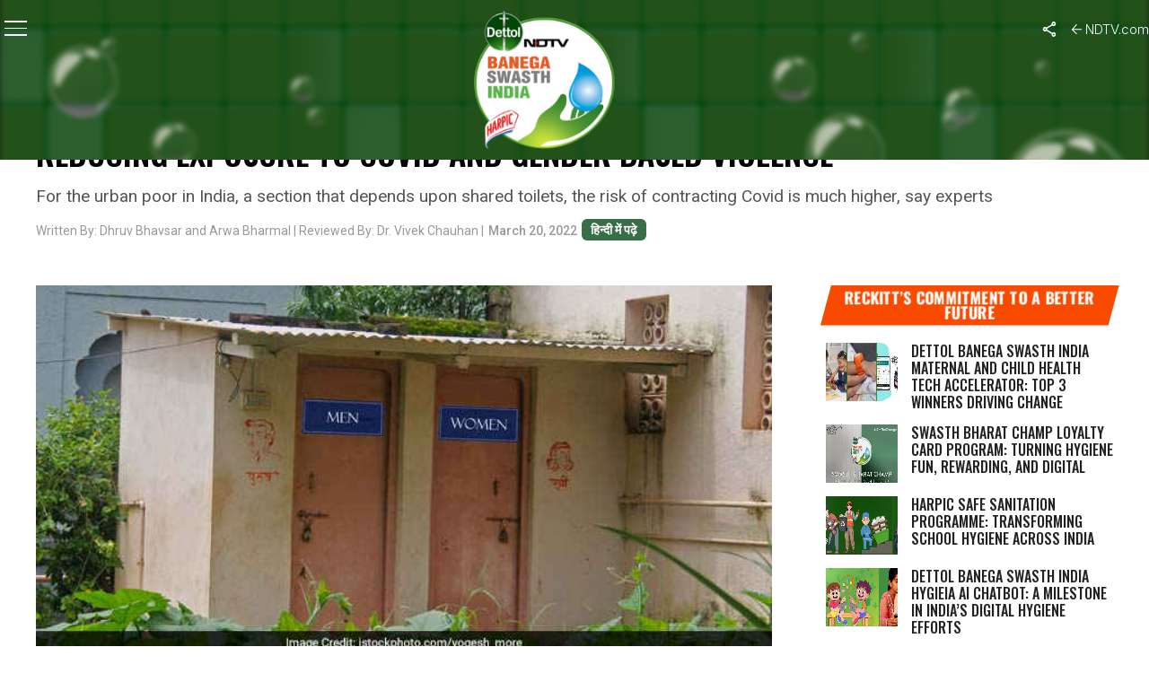

--- FILE ---
content_type: text/html; charset=utf-8
request_url: https://www.google.com/recaptcha/api2/anchor?ar=1&k=6Ld_Xr4qAAAAAEduKicafU-iRyt7eevdvTj-Ho8O&co=aHR0cHM6Ly9zd2FjaGhpbmRpYS5uZHR2LmNvbTo0NDM.&hl=en&v=PoyoqOPhxBO7pBk68S4YbpHZ&theme=light&size=normal&anchor-ms=20000&execute-ms=30000&cb=z8qi8ii2ncif
body_size: 49417
content:
<!DOCTYPE HTML><html dir="ltr" lang="en"><head><meta http-equiv="Content-Type" content="text/html; charset=UTF-8">
<meta http-equiv="X-UA-Compatible" content="IE=edge">
<title>reCAPTCHA</title>
<style type="text/css">
/* cyrillic-ext */
@font-face {
  font-family: 'Roboto';
  font-style: normal;
  font-weight: 400;
  font-stretch: 100%;
  src: url(//fonts.gstatic.com/s/roboto/v48/KFO7CnqEu92Fr1ME7kSn66aGLdTylUAMa3GUBHMdazTgWw.woff2) format('woff2');
  unicode-range: U+0460-052F, U+1C80-1C8A, U+20B4, U+2DE0-2DFF, U+A640-A69F, U+FE2E-FE2F;
}
/* cyrillic */
@font-face {
  font-family: 'Roboto';
  font-style: normal;
  font-weight: 400;
  font-stretch: 100%;
  src: url(//fonts.gstatic.com/s/roboto/v48/KFO7CnqEu92Fr1ME7kSn66aGLdTylUAMa3iUBHMdazTgWw.woff2) format('woff2');
  unicode-range: U+0301, U+0400-045F, U+0490-0491, U+04B0-04B1, U+2116;
}
/* greek-ext */
@font-face {
  font-family: 'Roboto';
  font-style: normal;
  font-weight: 400;
  font-stretch: 100%;
  src: url(//fonts.gstatic.com/s/roboto/v48/KFO7CnqEu92Fr1ME7kSn66aGLdTylUAMa3CUBHMdazTgWw.woff2) format('woff2');
  unicode-range: U+1F00-1FFF;
}
/* greek */
@font-face {
  font-family: 'Roboto';
  font-style: normal;
  font-weight: 400;
  font-stretch: 100%;
  src: url(//fonts.gstatic.com/s/roboto/v48/KFO7CnqEu92Fr1ME7kSn66aGLdTylUAMa3-UBHMdazTgWw.woff2) format('woff2');
  unicode-range: U+0370-0377, U+037A-037F, U+0384-038A, U+038C, U+038E-03A1, U+03A3-03FF;
}
/* math */
@font-face {
  font-family: 'Roboto';
  font-style: normal;
  font-weight: 400;
  font-stretch: 100%;
  src: url(//fonts.gstatic.com/s/roboto/v48/KFO7CnqEu92Fr1ME7kSn66aGLdTylUAMawCUBHMdazTgWw.woff2) format('woff2');
  unicode-range: U+0302-0303, U+0305, U+0307-0308, U+0310, U+0312, U+0315, U+031A, U+0326-0327, U+032C, U+032F-0330, U+0332-0333, U+0338, U+033A, U+0346, U+034D, U+0391-03A1, U+03A3-03A9, U+03B1-03C9, U+03D1, U+03D5-03D6, U+03F0-03F1, U+03F4-03F5, U+2016-2017, U+2034-2038, U+203C, U+2040, U+2043, U+2047, U+2050, U+2057, U+205F, U+2070-2071, U+2074-208E, U+2090-209C, U+20D0-20DC, U+20E1, U+20E5-20EF, U+2100-2112, U+2114-2115, U+2117-2121, U+2123-214F, U+2190, U+2192, U+2194-21AE, U+21B0-21E5, U+21F1-21F2, U+21F4-2211, U+2213-2214, U+2216-22FF, U+2308-230B, U+2310, U+2319, U+231C-2321, U+2336-237A, U+237C, U+2395, U+239B-23B7, U+23D0, U+23DC-23E1, U+2474-2475, U+25AF, U+25B3, U+25B7, U+25BD, U+25C1, U+25CA, U+25CC, U+25FB, U+266D-266F, U+27C0-27FF, U+2900-2AFF, U+2B0E-2B11, U+2B30-2B4C, U+2BFE, U+3030, U+FF5B, U+FF5D, U+1D400-1D7FF, U+1EE00-1EEFF;
}
/* symbols */
@font-face {
  font-family: 'Roboto';
  font-style: normal;
  font-weight: 400;
  font-stretch: 100%;
  src: url(//fonts.gstatic.com/s/roboto/v48/KFO7CnqEu92Fr1ME7kSn66aGLdTylUAMaxKUBHMdazTgWw.woff2) format('woff2');
  unicode-range: U+0001-000C, U+000E-001F, U+007F-009F, U+20DD-20E0, U+20E2-20E4, U+2150-218F, U+2190, U+2192, U+2194-2199, U+21AF, U+21E6-21F0, U+21F3, U+2218-2219, U+2299, U+22C4-22C6, U+2300-243F, U+2440-244A, U+2460-24FF, U+25A0-27BF, U+2800-28FF, U+2921-2922, U+2981, U+29BF, U+29EB, U+2B00-2BFF, U+4DC0-4DFF, U+FFF9-FFFB, U+10140-1018E, U+10190-1019C, U+101A0, U+101D0-101FD, U+102E0-102FB, U+10E60-10E7E, U+1D2C0-1D2D3, U+1D2E0-1D37F, U+1F000-1F0FF, U+1F100-1F1AD, U+1F1E6-1F1FF, U+1F30D-1F30F, U+1F315, U+1F31C, U+1F31E, U+1F320-1F32C, U+1F336, U+1F378, U+1F37D, U+1F382, U+1F393-1F39F, U+1F3A7-1F3A8, U+1F3AC-1F3AF, U+1F3C2, U+1F3C4-1F3C6, U+1F3CA-1F3CE, U+1F3D4-1F3E0, U+1F3ED, U+1F3F1-1F3F3, U+1F3F5-1F3F7, U+1F408, U+1F415, U+1F41F, U+1F426, U+1F43F, U+1F441-1F442, U+1F444, U+1F446-1F449, U+1F44C-1F44E, U+1F453, U+1F46A, U+1F47D, U+1F4A3, U+1F4B0, U+1F4B3, U+1F4B9, U+1F4BB, U+1F4BF, U+1F4C8-1F4CB, U+1F4D6, U+1F4DA, U+1F4DF, U+1F4E3-1F4E6, U+1F4EA-1F4ED, U+1F4F7, U+1F4F9-1F4FB, U+1F4FD-1F4FE, U+1F503, U+1F507-1F50B, U+1F50D, U+1F512-1F513, U+1F53E-1F54A, U+1F54F-1F5FA, U+1F610, U+1F650-1F67F, U+1F687, U+1F68D, U+1F691, U+1F694, U+1F698, U+1F6AD, U+1F6B2, U+1F6B9-1F6BA, U+1F6BC, U+1F6C6-1F6CF, U+1F6D3-1F6D7, U+1F6E0-1F6EA, U+1F6F0-1F6F3, U+1F6F7-1F6FC, U+1F700-1F7FF, U+1F800-1F80B, U+1F810-1F847, U+1F850-1F859, U+1F860-1F887, U+1F890-1F8AD, U+1F8B0-1F8BB, U+1F8C0-1F8C1, U+1F900-1F90B, U+1F93B, U+1F946, U+1F984, U+1F996, U+1F9E9, U+1FA00-1FA6F, U+1FA70-1FA7C, U+1FA80-1FA89, U+1FA8F-1FAC6, U+1FACE-1FADC, U+1FADF-1FAE9, U+1FAF0-1FAF8, U+1FB00-1FBFF;
}
/* vietnamese */
@font-face {
  font-family: 'Roboto';
  font-style: normal;
  font-weight: 400;
  font-stretch: 100%;
  src: url(//fonts.gstatic.com/s/roboto/v48/KFO7CnqEu92Fr1ME7kSn66aGLdTylUAMa3OUBHMdazTgWw.woff2) format('woff2');
  unicode-range: U+0102-0103, U+0110-0111, U+0128-0129, U+0168-0169, U+01A0-01A1, U+01AF-01B0, U+0300-0301, U+0303-0304, U+0308-0309, U+0323, U+0329, U+1EA0-1EF9, U+20AB;
}
/* latin-ext */
@font-face {
  font-family: 'Roboto';
  font-style: normal;
  font-weight: 400;
  font-stretch: 100%;
  src: url(//fonts.gstatic.com/s/roboto/v48/KFO7CnqEu92Fr1ME7kSn66aGLdTylUAMa3KUBHMdazTgWw.woff2) format('woff2');
  unicode-range: U+0100-02BA, U+02BD-02C5, U+02C7-02CC, U+02CE-02D7, U+02DD-02FF, U+0304, U+0308, U+0329, U+1D00-1DBF, U+1E00-1E9F, U+1EF2-1EFF, U+2020, U+20A0-20AB, U+20AD-20C0, U+2113, U+2C60-2C7F, U+A720-A7FF;
}
/* latin */
@font-face {
  font-family: 'Roboto';
  font-style: normal;
  font-weight: 400;
  font-stretch: 100%;
  src: url(//fonts.gstatic.com/s/roboto/v48/KFO7CnqEu92Fr1ME7kSn66aGLdTylUAMa3yUBHMdazQ.woff2) format('woff2');
  unicode-range: U+0000-00FF, U+0131, U+0152-0153, U+02BB-02BC, U+02C6, U+02DA, U+02DC, U+0304, U+0308, U+0329, U+2000-206F, U+20AC, U+2122, U+2191, U+2193, U+2212, U+2215, U+FEFF, U+FFFD;
}
/* cyrillic-ext */
@font-face {
  font-family: 'Roboto';
  font-style: normal;
  font-weight: 500;
  font-stretch: 100%;
  src: url(//fonts.gstatic.com/s/roboto/v48/KFO7CnqEu92Fr1ME7kSn66aGLdTylUAMa3GUBHMdazTgWw.woff2) format('woff2');
  unicode-range: U+0460-052F, U+1C80-1C8A, U+20B4, U+2DE0-2DFF, U+A640-A69F, U+FE2E-FE2F;
}
/* cyrillic */
@font-face {
  font-family: 'Roboto';
  font-style: normal;
  font-weight: 500;
  font-stretch: 100%;
  src: url(//fonts.gstatic.com/s/roboto/v48/KFO7CnqEu92Fr1ME7kSn66aGLdTylUAMa3iUBHMdazTgWw.woff2) format('woff2');
  unicode-range: U+0301, U+0400-045F, U+0490-0491, U+04B0-04B1, U+2116;
}
/* greek-ext */
@font-face {
  font-family: 'Roboto';
  font-style: normal;
  font-weight: 500;
  font-stretch: 100%;
  src: url(//fonts.gstatic.com/s/roboto/v48/KFO7CnqEu92Fr1ME7kSn66aGLdTylUAMa3CUBHMdazTgWw.woff2) format('woff2');
  unicode-range: U+1F00-1FFF;
}
/* greek */
@font-face {
  font-family: 'Roboto';
  font-style: normal;
  font-weight: 500;
  font-stretch: 100%;
  src: url(//fonts.gstatic.com/s/roboto/v48/KFO7CnqEu92Fr1ME7kSn66aGLdTylUAMa3-UBHMdazTgWw.woff2) format('woff2');
  unicode-range: U+0370-0377, U+037A-037F, U+0384-038A, U+038C, U+038E-03A1, U+03A3-03FF;
}
/* math */
@font-face {
  font-family: 'Roboto';
  font-style: normal;
  font-weight: 500;
  font-stretch: 100%;
  src: url(//fonts.gstatic.com/s/roboto/v48/KFO7CnqEu92Fr1ME7kSn66aGLdTylUAMawCUBHMdazTgWw.woff2) format('woff2');
  unicode-range: U+0302-0303, U+0305, U+0307-0308, U+0310, U+0312, U+0315, U+031A, U+0326-0327, U+032C, U+032F-0330, U+0332-0333, U+0338, U+033A, U+0346, U+034D, U+0391-03A1, U+03A3-03A9, U+03B1-03C9, U+03D1, U+03D5-03D6, U+03F0-03F1, U+03F4-03F5, U+2016-2017, U+2034-2038, U+203C, U+2040, U+2043, U+2047, U+2050, U+2057, U+205F, U+2070-2071, U+2074-208E, U+2090-209C, U+20D0-20DC, U+20E1, U+20E5-20EF, U+2100-2112, U+2114-2115, U+2117-2121, U+2123-214F, U+2190, U+2192, U+2194-21AE, U+21B0-21E5, U+21F1-21F2, U+21F4-2211, U+2213-2214, U+2216-22FF, U+2308-230B, U+2310, U+2319, U+231C-2321, U+2336-237A, U+237C, U+2395, U+239B-23B7, U+23D0, U+23DC-23E1, U+2474-2475, U+25AF, U+25B3, U+25B7, U+25BD, U+25C1, U+25CA, U+25CC, U+25FB, U+266D-266F, U+27C0-27FF, U+2900-2AFF, U+2B0E-2B11, U+2B30-2B4C, U+2BFE, U+3030, U+FF5B, U+FF5D, U+1D400-1D7FF, U+1EE00-1EEFF;
}
/* symbols */
@font-face {
  font-family: 'Roboto';
  font-style: normal;
  font-weight: 500;
  font-stretch: 100%;
  src: url(//fonts.gstatic.com/s/roboto/v48/KFO7CnqEu92Fr1ME7kSn66aGLdTylUAMaxKUBHMdazTgWw.woff2) format('woff2');
  unicode-range: U+0001-000C, U+000E-001F, U+007F-009F, U+20DD-20E0, U+20E2-20E4, U+2150-218F, U+2190, U+2192, U+2194-2199, U+21AF, U+21E6-21F0, U+21F3, U+2218-2219, U+2299, U+22C4-22C6, U+2300-243F, U+2440-244A, U+2460-24FF, U+25A0-27BF, U+2800-28FF, U+2921-2922, U+2981, U+29BF, U+29EB, U+2B00-2BFF, U+4DC0-4DFF, U+FFF9-FFFB, U+10140-1018E, U+10190-1019C, U+101A0, U+101D0-101FD, U+102E0-102FB, U+10E60-10E7E, U+1D2C0-1D2D3, U+1D2E0-1D37F, U+1F000-1F0FF, U+1F100-1F1AD, U+1F1E6-1F1FF, U+1F30D-1F30F, U+1F315, U+1F31C, U+1F31E, U+1F320-1F32C, U+1F336, U+1F378, U+1F37D, U+1F382, U+1F393-1F39F, U+1F3A7-1F3A8, U+1F3AC-1F3AF, U+1F3C2, U+1F3C4-1F3C6, U+1F3CA-1F3CE, U+1F3D4-1F3E0, U+1F3ED, U+1F3F1-1F3F3, U+1F3F5-1F3F7, U+1F408, U+1F415, U+1F41F, U+1F426, U+1F43F, U+1F441-1F442, U+1F444, U+1F446-1F449, U+1F44C-1F44E, U+1F453, U+1F46A, U+1F47D, U+1F4A3, U+1F4B0, U+1F4B3, U+1F4B9, U+1F4BB, U+1F4BF, U+1F4C8-1F4CB, U+1F4D6, U+1F4DA, U+1F4DF, U+1F4E3-1F4E6, U+1F4EA-1F4ED, U+1F4F7, U+1F4F9-1F4FB, U+1F4FD-1F4FE, U+1F503, U+1F507-1F50B, U+1F50D, U+1F512-1F513, U+1F53E-1F54A, U+1F54F-1F5FA, U+1F610, U+1F650-1F67F, U+1F687, U+1F68D, U+1F691, U+1F694, U+1F698, U+1F6AD, U+1F6B2, U+1F6B9-1F6BA, U+1F6BC, U+1F6C6-1F6CF, U+1F6D3-1F6D7, U+1F6E0-1F6EA, U+1F6F0-1F6F3, U+1F6F7-1F6FC, U+1F700-1F7FF, U+1F800-1F80B, U+1F810-1F847, U+1F850-1F859, U+1F860-1F887, U+1F890-1F8AD, U+1F8B0-1F8BB, U+1F8C0-1F8C1, U+1F900-1F90B, U+1F93B, U+1F946, U+1F984, U+1F996, U+1F9E9, U+1FA00-1FA6F, U+1FA70-1FA7C, U+1FA80-1FA89, U+1FA8F-1FAC6, U+1FACE-1FADC, U+1FADF-1FAE9, U+1FAF0-1FAF8, U+1FB00-1FBFF;
}
/* vietnamese */
@font-face {
  font-family: 'Roboto';
  font-style: normal;
  font-weight: 500;
  font-stretch: 100%;
  src: url(//fonts.gstatic.com/s/roboto/v48/KFO7CnqEu92Fr1ME7kSn66aGLdTylUAMa3OUBHMdazTgWw.woff2) format('woff2');
  unicode-range: U+0102-0103, U+0110-0111, U+0128-0129, U+0168-0169, U+01A0-01A1, U+01AF-01B0, U+0300-0301, U+0303-0304, U+0308-0309, U+0323, U+0329, U+1EA0-1EF9, U+20AB;
}
/* latin-ext */
@font-face {
  font-family: 'Roboto';
  font-style: normal;
  font-weight: 500;
  font-stretch: 100%;
  src: url(//fonts.gstatic.com/s/roboto/v48/KFO7CnqEu92Fr1ME7kSn66aGLdTylUAMa3KUBHMdazTgWw.woff2) format('woff2');
  unicode-range: U+0100-02BA, U+02BD-02C5, U+02C7-02CC, U+02CE-02D7, U+02DD-02FF, U+0304, U+0308, U+0329, U+1D00-1DBF, U+1E00-1E9F, U+1EF2-1EFF, U+2020, U+20A0-20AB, U+20AD-20C0, U+2113, U+2C60-2C7F, U+A720-A7FF;
}
/* latin */
@font-face {
  font-family: 'Roboto';
  font-style: normal;
  font-weight: 500;
  font-stretch: 100%;
  src: url(//fonts.gstatic.com/s/roboto/v48/KFO7CnqEu92Fr1ME7kSn66aGLdTylUAMa3yUBHMdazQ.woff2) format('woff2');
  unicode-range: U+0000-00FF, U+0131, U+0152-0153, U+02BB-02BC, U+02C6, U+02DA, U+02DC, U+0304, U+0308, U+0329, U+2000-206F, U+20AC, U+2122, U+2191, U+2193, U+2212, U+2215, U+FEFF, U+FFFD;
}
/* cyrillic-ext */
@font-face {
  font-family: 'Roboto';
  font-style: normal;
  font-weight: 900;
  font-stretch: 100%;
  src: url(//fonts.gstatic.com/s/roboto/v48/KFO7CnqEu92Fr1ME7kSn66aGLdTylUAMa3GUBHMdazTgWw.woff2) format('woff2');
  unicode-range: U+0460-052F, U+1C80-1C8A, U+20B4, U+2DE0-2DFF, U+A640-A69F, U+FE2E-FE2F;
}
/* cyrillic */
@font-face {
  font-family: 'Roboto';
  font-style: normal;
  font-weight: 900;
  font-stretch: 100%;
  src: url(//fonts.gstatic.com/s/roboto/v48/KFO7CnqEu92Fr1ME7kSn66aGLdTylUAMa3iUBHMdazTgWw.woff2) format('woff2');
  unicode-range: U+0301, U+0400-045F, U+0490-0491, U+04B0-04B1, U+2116;
}
/* greek-ext */
@font-face {
  font-family: 'Roboto';
  font-style: normal;
  font-weight: 900;
  font-stretch: 100%;
  src: url(//fonts.gstatic.com/s/roboto/v48/KFO7CnqEu92Fr1ME7kSn66aGLdTylUAMa3CUBHMdazTgWw.woff2) format('woff2');
  unicode-range: U+1F00-1FFF;
}
/* greek */
@font-face {
  font-family: 'Roboto';
  font-style: normal;
  font-weight: 900;
  font-stretch: 100%;
  src: url(//fonts.gstatic.com/s/roboto/v48/KFO7CnqEu92Fr1ME7kSn66aGLdTylUAMa3-UBHMdazTgWw.woff2) format('woff2');
  unicode-range: U+0370-0377, U+037A-037F, U+0384-038A, U+038C, U+038E-03A1, U+03A3-03FF;
}
/* math */
@font-face {
  font-family: 'Roboto';
  font-style: normal;
  font-weight: 900;
  font-stretch: 100%;
  src: url(//fonts.gstatic.com/s/roboto/v48/KFO7CnqEu92Fr1ME7kSn66aGLdTylUAMawCUBHMdazTgWw.woff2) format('woff2');
  unicode-range: U+0302-0303, U+0305, U+0307-0308, U+0310, U+0312, U+0315, U+031A, U+0326-0327, U+032C, U+032F-0330, U+0332-0333, U+0338, U+033A, U+0346, U+034D, U+0391-03A1, U+03A3-03A9, U+03B1-03C9, U+03D1, U+03D5-03D6, U+03F0-03F1, U+03F4-03F5, U+2016-2017, U+2034-2038, U+203C, U+2040, U+2043, U+2047, U+2050, U+2057, U+205F, U+2070-2071, U+2074-208E, U+2090-209C, U+20D0-20DC, U+20E1, U+20E5-20EF, U+2100-2112, U+2114-2115, U+2117-2121, U+2123-214F, U+2190, U+2192, U+2194-21AE, U+21B0-21E5, U+21F1-21F2, U+21F4-2211, U+2213-2214, U+2216-22FF, U+2308-230B, U+2310, U+2319, U+231C-2321, U+2336-237A, U+237C, U+2395, U+239B-23B7, U+23D0, U+23DC-23E1, U+2474-2475, U+25AF, U+25B3, U+25B7, U+25BD, U+25C1, U+25CA, U+25CC, U+25FB, U+266D-266F, U+27C0-27FF, U+2900-2AFF, U+2B0E-2B11, U+2B30-2B4C, U+2BFE, U+3030, U+FF5B, U+FF5D, U+1D400-1D7FF, U+1EE00-1EEFF;
}
/* symbols */
@font-face {
  font-family: 'Roboto';
  font-style: normal;
  font-weight: 900;
  font-stretch: 100%;
  src: url(//fonts.gstatic.com/s/roboto/v48/KFO7CnqEu92Fr1ME7kSn66aGLdTylUAMaxKUBHMdazTgWw.woff2) format('woff2');
  unicode-range: U+0001-000C, U+000E-001F, U+007F-009F, U+20DD-20E0, U+20E2-20E4, U+2150-218F, U+2190, U+2192, U+2194-2199, U+21AF, U+21E6-21F0, U+21F3, U+2218-2219, U+2299, U+22C4-22C6, U+2300-243F, U+2440-244A, U+2460-24FF, U+25A0-27BF, U+2800-28FF, U+2921-2922, U+2981, U+29BF, U+29EB, U+2B00-2BFF, U+4DC0-4DFF, U+FFF9-FFFB, U+10140-1018E, U+10190-1019C, U+101A0, U+101D0-101FD, U+102E0-102FB, U+10E60-10E7E, U+1D2C0-1D2D3, U+1D2E0-1D37F, U+1F000-1F0FF, U+1F100-1F1AD, U+1F1E6-1F1FF, U+1F30D-1F30F, U+1F315, U+1F31C, U+1F31E, U+1F320-1F32C, U+1F336, U+1F378, U+1F37D, U+1F382, U+1F393-1F39F, U+1F3A7-1F3A8, U+1F3AC-1F3AF, U+1F3C2, U+1F3C4-1F3C6, U+1F3CA-1F3CE, U+1F3D4-1F3E0, U+1F3ED, U+1F3F1-1F3F3, U+1F3F5-1F3F7, U+1F408, U+1F415, U+1F41F, U+1F426, U+1F43F, U+1F441-1F442, U+1F444, U+1F446-1F449, U+1F44C-1F44E, U+1F453, U+1F46A, U+1F47D, U+1F4A3, U+1F4B0, U+1F4B3, U+1F4B9, U+1F4BB, U+1F4BF, U+1F4C8-1F4CB, U+1F4D6, U+1F4DA, U+1F4DF, U+1F4E3-1F4E6, U+1F4EA-1F4ED, U+1F4F7, U+1F4F9-1F4FB, U+1F4FD-1F4FE, U+1F503, U+1F507-1F50B, U+1F50D, U+1F512-1F513, U+1F53E-1F54A, U+1F54F-1F5FA, U+1F610, U+1F650-1F67F, U+1F687, U+1F68D, U+1F691, U+1F694, U+1F698, U+1F6AD, U+1F6B2, U+1F6B9-1F6BA, U+1F6BC, U+1F6C6-1F6CF, U+1F6D3-1F6D7, U+1F6E0-1F6EA, U+1F6F0-1F6F3, U+1F6F7-1F6FC, U+1F700-1F7FF, U+1F800-1F80B, U+1F810-1F847, U+1F850-1F859, U+1F860-1F887, U+1F890-1F8AD, U+1F8B0-1F8BB, U+1F8C0-1F8C1, U+1F900-1F90B, U+1F93B, U+1F946, U+1F984, U+1F996, U+1F9E9, U+1FA00-1FA6F, U+1FA70-1FA7C, U+1FA80-1FA89, U+1FA8F-1FAC6, U+1FACE-1FADC, U+1FADF-1FAE9, U+1FAF0-1FAF8, U+1FB00-1FBFF;
}
/* vietnamese */
@font-face {
  font-family: 'Roboto';
  font-style: normal;
  font-weight: 900;
  font-stretch: 100%;
  src: url(//fonts.gstatic.com/s/roboto/v48/KFO7CnqEu92Fr1ME7kSn66aGLdTylUAMa3OUBHMdazTgWw.woff2) format('woff2');
  unicode-range: U+0102-0103, U+0110-0111, U+0128-0129, U+0168-0169, U+01A0-01A1, U+01AF-01B0, U+0300-0301, U+0303-0304, U+0308-0309, U+0323, U+0329, U+1EA0-1EF9, U+20AB;
}
/* latin-ext */
@font-face {
  font-family: 'Roboto';
  font-style: normal;
  font-weight: 900;
  font-stretch: 100%;
  src: url(//fonts.gstatic.com/s/roboto/v48/KFO7CnqEu92Fr1ME7kSn66aGLdTylUAMa3KUBHMdazTgWw.woff2) format('woff2');
  unicode-range: U+0100-02BA, U+02BD-02C5, U+02C7-02CC, U+02CE-02D7, U+02DD-02FF, U+0304, U+0308, U+0329, U+1D00-1DBF, U+1E00-1E9F, U+1EF2-1EFF, U+2020, U+20A0-20AB, U+20AD-20C0, U+2113, U+2C60-2C7F, U+A720-A7FF;
}
/* latin */
@font-face {
  font-family: 'Roboto';
  font-style: normal;
  font-weight: 900;
  font-stretch: 100%;
  src: url(//fonts.gstatic.com/s/roboto/v48/KFO7CnqEu92Fr1ME7kSn66aGLdTylUAMa3yUBHMdazQ.woff2) format('woff2');
  unicode-range: U+0000-00FF, U+0131, U+0152-0153, U+02BB-02BC, U+02C6, U+02DA, U+02DC, U+0304, U+0308, U+0329, U+2000-206F, U+20AC, U+2122, U+2191, U+2193, U+2212, U+2215, U+FEFF, U+FFFD;
}

</style>
<link rel="stylesheet" type="text/css" href="https://www.gstatic.com/recaptcha/releases/PoyoqOPhxBO7pBk68S4YbpHZ/styles__ltr.css">
<script nonce="h63TrJCNcz-LNj2KLF8GrA" type="text/javascript">window['__recaptcha_api'] = 'https://www.google.com/recaptcha/api2/';</script>
<script type="text/javascript" src="https://www.gstatic.com/recaptcha/releases/PoyoqOPhxBO7pBk68S4YbpHZ/recaptcha__en.js" nonce="h63TrJCNcz-LNj2KLF8GrA">
      
    </script></head>
<body><div id="rc-anchor-alert" class="rc-anchor-alert"></div>
<input type="hidden" id="recaptcha-token" value="[base64]">
<script type="text/javascript" nonce="h63TrJCNcz-LNj2KLF8GrA">
      recaptcha.anchor.Main.init("[\x22ainput\x22,[\x22bgdata\x22,\x22\x22,\[base64]/[base64]/[base64]/[base64]/[base64]/UltsKytdPUU6KEU8MjA0OD9SW2wrK109RT4+NnwxOTI6KChFJjY0NTEyKT09NTUyOTYmJk0rMTxjLmxlbmd0aCYmKGMuY2hhckNvZGVBdChNKzEpJjY0NTEyKT09NTYzMjA/[base64]/[base64]/[base64]/[base64]/[base64]/[base64]/[base64]\x22,\[base64]\\u003d\x22,\x22JMKcWhbDh8OEwoNTw6kDEsOZFBzDghPCswoyw60ew77Du8Kcw7XCm2IRGUpuUMOwGsO/K8Ogw7TDhSlGwovCmMO/eDUjdcO2UMOYwpbDt8O4LBfDpMKyw4Qww6cEWyjDjcKOfQ/CnWxQw47CucKEbcKpwqDCnV8Qw5bDj8KGCsO7BsOYwpAJEHnCkyMPd0hkwo7CrSQVCsKAw4LCoTjDkMOXwpUODw3CjnHCm8O3wq5wElRJwokgQUHCpg/CvsOZUzsQwoDDoAgtTV8YeWcWWxzDlAV9w5EPw55dIcKow5ZofMOldsK9woRVw4A3czZ2w7zDvmBww5V5CcOpw4Uywo3Dp07CswguZ8O+w7hmwqJBUcKTwr/[base64]/[base64]/CusO5H1PCtWnDnznCtTPDu8KvwpLCm8OebsOIdcONdk5tw6BWw4bCh1jDjMOZBMOww7dOw4PDvxJxOTHDsCvCvB1GwrDDjwo6HzrDgcK0Thxxw5JJR8KLCmvCvgVkN8OPw6xrw5bDtcK4eA/DmcKQwoJpAsO5aE7DsREMwoBVw5VfFWUJwo7DgMOzw6MuHGttOiHCh8KYO8KrTMOYw6h1OwERwpIRw7vCqlsiw4/DksOhAcO+NMKlD8KvQ1jCsUREDFnDisKRwpkxNMOww6jDhcKRTC7Cuw7Ds8OKN8KzwoAzwpfCh8OcwoLChMKXWcOuw4zCl2E1e8O9wqPDgMOzHF/DrnkRB8KbKUlSw6LDp8OieGzDglopbcOJwqEiQCBGdCrDuMKWw4oCY8ONIVnCg37DhcKvw6hrwrcEwqbDjG/DrWAZwprCjsK0wqpFAsKme8OTMxDCssKzNFw9wqhIExAEdU/[base64]/Cr8KTb0PCt8OEw7nDvxdpKUgdw797HknCu2gNwqTDmcKZwojDpinChsOsRVXCv3XCsFZrOSYww54ZacObAMKkw6vDignDsk3DnXNtXEA0woMiHcKUwq9Bw6cHaHd7GcO7V3/[base64]/Di8KSasOMZsKuBsKbwoBTMG8Dw5NEw7PDjmHDhsKnecOXw6DDjsKVwozDizAlN09hw5cFE8KXwrRyFQXDh0bCtsKvw7bCosK/[base64]/CssKkwqkBwqxRHMOJw6wRK8KEe2Eqw5DCn8Klw7taw5I1wpLClsOeTsOgD8OuJ8KmHcK/w54xNj7Dtm3Dt8ORwrclacOsYMKSP3HDuMK0wohvwrzCkwPDu3LCgsKHwo5Zw4UgecK6wqTDvsOYXMKnTcORwoLCg28nw5J6CRlJwrQywoYVwrUvFAEdwrLDgwcSYMKCwoRNw7/DmhrCsQtKRH3DgF3CvMO+wpZKwqPClDjDsMOVwqfCosOPZApYwrLCi8KvTcOhw6XDqBDCn1XCm8OOwojDqsKlHlzDglnCnGvDvMKqOsOlXB4bcHk3w5TCqytgwr3DkMOsTsKyw7TDqmg/[base64]/DtjTClQzCogdGcsKuw78nw4czw4Qaw7NbwqPCtn3DqVx9LV1yQirDucOOQcOPOHjCpsK3w7BvLR4wG8O3wpBZJSQrwrEIEcKnwo83KA3CpEPCosKaw6JmW8KcLsOtwoLCpMKOwoEnD8K5ecOETcKyw7cScMO+OyF9JcOtIk/[base64]/wo3DpEPCtMKrAiPCpUXCusKYIsOVBETClMOvNsKswppEImd1N8K/[base64]/CuQR0VcKJw7TDvMKlwqd4A8KAAsKbwr01w6jCgE9XQcOcS8Knaikow6fDi3ZSwrMZI8KycMKtEWPDjmwWTsOBwqfCnGnCgMO1YcKJYXk0Xk8aw4gGGj7Dik0Nw7TDsXHCk29eSQXDrg7CmcO/[base64]/Dv8KYw63DnjswfcK8w77DucKJccOQwpvDjsKIw4/ChQB4w4tHwoRow7xQwo/CnCgqw7wkGEPDoMObBxDDiEjDp8OJPsOww5RBw7pcJcOMwqPDq8OILmLCsmRoFgHCkQBiwpVhw4vCgzV8XSXCn2x9IsO/[base64]/DicOLw5ZZU8K5BcKVwohlwpk/[base64]/CqitzacO8wrktw4DCqCLDs3nDpDPDtWvDi3fDn8KzUcOPaiAdwpMkFy9Xw4sqw64/AMKPNBQ9bFkeOTQQwpDCpWrDlhzCjMO+w6Vlwosmw6vDmMKtw5tpVsOgwqLDo8OWIgrCnSzDi8OqwqMuwoAdw591KlTCryp3wr4KbTvClcO5AcOKBjrCvGgwZsOfwoY1bXoRHMOEwpfCmiYxwoPDoMKHw4zDosO7HBkHXsKTwqLCnMO6ciHCgcOCw47Cmg/[base64]/HsOYwrvCv37Dk3fDhS7DrTUrC8KRH8OnVwfDh8OBBnIAw57CkTvClH0ywqbCv8Kaw5Q6w67ChcOWOcKFGsKbKMOFw6M0BiLCq1NeY0TClMK4bQM2CcKBwokzw5M5acOew79Mw5V4wqdLH8OSI8Ksw5VLfgRHw5ZJwrHCtsOJYcORdzvCkcOJw5Vfw4TDkMOFe8ORw4/Dg8OMwoYiw6zCgcKlAG3DhFc0woXDpcOsVUM6e8OpBW3DjcOdwpZ4w4/Cj8KBwrIGw6fDoXFpwrIywpwEw6gPaDXDikXDtWTDkA3Cl8OzQnfCnU9hY8K4UhnDhMO4w4kMHjFBZlFzJcOTw6LCkcO/NmrDhz4NCF1Ee2DCkS1WegYfTRckUMKVYFPDgcK0HcO4wp3CjsK6dEt9TWPCpMKcfcK7w7vDtVvCpkDDucKPwqfCuDhKLMKDwqHCggnCsUXCgsKLwrjDqsOFPklUMlLDnkJRXgxFIcOLwqjCtjJlOUxZawrDvsKLYMOQP8OeGsO5fMO2wrtzaQPDm8OEXn/Dv8KZw640GcO9wpVewq/ChEh+wpLDoRYtOMOCLcObWsKUGXvClXvCpC0EwpbCuhfCnGJxAHLDoMO1PMO8WmzDkTh6asKdwpFkBD/CnxQJw6x0w6jCr8OdwrNfHkfCpRzDvhUFw7rClzU9wrzDiw9pwo/CiXdpw6PCqh4uwqsnw5c4wqc9wpddw6k6B8KWwpnDjW3CtcOeE8KLS8KYwo/CkzFeVTMLf8Kdw5bCosOIDMKEwp9RwoMCdCJswrzCsWYWw4LClSRiw7vCmExSw4MawqXDjwcBw4kEw4LCkcKsXFTDlCp/Z8KoTcKwwonCl8O0NSddPsKiw7nDhCHClsK2wojCp8K4JMKUCG4/Ay1cw7PCuF07w7HDmcKIw5s4wp8LwrjCtx7CgMOBe8KwwqdqVmEIEcOCwqoJw4bCicOmwq5wSMKROMOifEDDh8Kkw5TDhinCk8KdI8O1UcO4IVhMZjowwpJcw70Rw6/DtzzCgQEAJsOZRRfDhXkoccOAw6vDh15swrHDk0ZGRE3CvAvDmDFWw5ViDMOAbDJ0w5JaDhJzwpnCtxHDq8Ojw5JMNcOdKcO3KcKUwrwTBsKew7DDg8OyUcKqw7HDmsOfDVTDjsKsw6UjXUTCni3CoScuEcK4cgo7w73ClnrCjsOaFVPDkHk9w4sTwq3CsMKBwo/CjsOnVzjDqHPClMKVw6jCvsOcZsOBw4g1wqjChMKHCUoDZyMUTcKjwrbCmy/DrlDCqR0Qwo0/wqbCpMONJ8K0BAfDlX81ccK6w5fCjQYrGU0Ow5bCpgpXwoRGS37CowTCk0NYOMKAwpXCnMKEw7g6E1HCpMOPwpzDj8OYAsOUYcO+SMKnw5HDpFrDoyDDt8O/S8OdMg7DqQtvLsORwq4AHsO5wokpHMK3w6pKwrV/KcOdw7LDlMKoUWUNw7nDh8KhHTHDvFrCpMOsNjrDgmxLIm97w7TCs1rDghjDlzERe3zDuTzCuH5QQBx1w6zDpsO8S1nDjVhESwpgUsK/w7DDvWw4w5Ypw4tywoMbwoLDssKBKAbCisKEwp0Vw4DDtgklwqBKEnUmdWTCnGbCvVwww4UoQ8O1BgB0w6TCt8KLwobDoyUaNcOYw6kSX04swoXCucKxwq/DnMO2w4XCjsOPw7rDnMKbXE9iwrHCmRlQDjLCs8OiLsOmw5vDl8ODwqFmw6HCucO2wpvCusKIJkLCvyhXw7vCqH3CsGXDp8O8w6MyYcKISMK/K1DCvCNPw4/CicOMwrV8w7nDvcKjwofDrW0IdsOswprCtMOrw6BxVcK7RXfCjsOwHg/DlMKXaMKBWUZ1WX1fw6ATWWVDacOiZMKCw4nCr8KQw7oQT8KWbMKPEzlIHMKNw5HDl0jDkVrCgHrDsi9eH8KJe8O1w51+w5MrwpFRMCvCt8KRbwfDr8KBWMKAw69kw4htXsKOw7XDtMO6wo/DkxLDqcKJwpHCncKyKzzCrSkBXMO1wrvDssK/wpBZASU5AR7DqgVswrDDkHElw6zDqcONw5LClsKbwqXDsU7DoMOdw5/Dp2HCl3/CtMKDEi5GwqFFYXHCusO8w6bDtF7CgH3DkMOgM1Fpw740w5RsahghSXUqXzd8McKPEsKgE8KtwpbCqTTCpsOYw6N9MjJvOX/CuHU+w4XCkMOywqrCqEYgwpHDqhUlw6/[base64]/Dq8KfOBnDq8KwQyjDnMO8wqlYwqjDl8KzwoVOS8OhwoQKwpETwoPDtFUlw7FkYsOBwptPGsOvw7vCs8OywoYtwqrDtMOERMOLw6cPwq/Ctw8dLcOWw7QGwr7Cs2fCoz3DmGktwq5dQXvCi2jDgTAQw7jDpsOrcV9/w7BeGETCs8Ohw4jCuxfDvB/DgBzCtsO3wo91w7BWw5fCs2rDo8KiQcKTw7k+eWppw58Iw6NYWWx9W8Kuw7xYwprDiCcTwrTChU7DhnDCnD44wrjCoMOjw5/CkCEEwo5sw45nMcOTwoPCkMKBwpHCgcK/L2YKwpXDocKFaw/[base64]/Dm8Ksw7fDhAZAwq5jScKzL8KcBMKowpbCl8K8b8KwwoRdDlp7D8KGN8O/w5IEwrdAfcKYwpMnaG9yw7NvHMKAw60+w73DiWZvfj/DpcO3wqPCn8OWAjzCpsO5wpUdwpMOw4h8BcOfQ2hsJMOvTcKMLsOcIT7DtG0Yw7PDrAcHw5Yxw6smw4DCmRcWL8Ozw4fDrGwHw7fCum7Cq8KkPirDkcK6D2Z/blcqI8KNw73DhSXCoMOOw7XDlnzDi8OCbCPDhDByw748w7w2w5/CiMOWwqVXEsKLXU/CrzrCpBfCgDPDiUIGwpvDlMKNIT8Qw7RaccOzwpExS8O3XG5iT8OxNMO6R8OzwpbCtGLCrws7LcOtHyjCjMOdwpDDvTF2woQ9HsOnYcO3w77Dgz5Pw4HDui51w67Ct8K0wpPDo8O/[base64]/CqsO7HsOTw63CnjnDn8OEecO/eEw/[base64]/DmzJ+VcKZbMOeRMOyasOoAwnDucKIwrM1AzrDkDjCiMOXw6fDiWRQwoF2w5rDtxDCoCVAwrbCu8ONw7LDlk0lw61/S8OnE8OdwqgGcMKaAhgyw4nCqV/CicKmw5BnCMKuPg0CwqQQwqEDOTTDnQc+w5Jkw5JJwpPCv3XCh3FaworDmQQkO3PCiHFWwpfCh0vCuUDDocKpdncDw4TCiB/DrgvCpcKEw5/ClsK+w5ZzwoFQOSPDsn1Pw5PCjsKIJsKlwoHCn8KfwrkiHcOoMsKiw7hEw6p9Zh4hRxvDvsKbw5fDmynConvDkGjClHcscnQ2TC3CnMKLahMmw4rCrcO9wrwiI8OMwqFXVADDsl1ow7HCvsOMw7LDgFcDRE7CvS5ewr9VaMOJwp/[base64]/DiznCnkp1w4AxAwjDqhNSNcO9wrLDg3Yew5bCkcOZYEUsw6/CqMOTw4bDv8O0dxxRwrE4wojCsgw4ThvDrRPCkcOiwpPCmEh4GMKFDMOswofDinbCtW/CpMKQI1ovw6xmUUPClMOVcsONw5nDrFHDo8KiwrEkSVF6w5nCu8O3w6o2w6XDgU3DvgXDoVwpw4TDp8Ktw5HDqsK4wrPCl3VTwrIoWMK5d0jDuyLCuUIvw5gCHlckFMKawpVBLm8+UCPCng/Cm8O7McKyYT3CtXocwoxfw4TCnxJow7ofOgHCu8KAw7YpwqHCoMOmQX42wqDDl8Kpw512E8O+w4h+w5/Dg8Ocwqx6w6xVw4TCncOwcwHDhA3CtMOlQXpewoIWN2vDqsKvL8KMw6FAw7hgw4nDqsKbw7NqwqfCtsODw6fCqmB5Sy7CssKawqrCtnxgw5sowqfCvHFBwpjCmnzDn8Kgw49dw5HDhcOBwqIAXMKZG8K/wqDDh8KpwqdBUH44w7h5w6fCtA7CkSMXbToKKFDCiMKSc8KVwr1mKcOnb8KfaxAQfsOmAAMZwpBMw4ADR8KVDMKjwq7CqWDDoBYUOMOlwqrDijEcJMKDDcOub345w7LDuMOiFETDosKYw48lWDTDhsK3w5l9UsKgTi/[base64]/wrrCj8KqYR5hw50Yw4zDhMOpw5Ehw5TDqyYsw6HCtTzCj2HCqMK5woEgw6TCjMONwpc/w4TDncOtw7jDhMOSb8OEL3jDkUkxwqfCucKSwpREwpDCl8O+w5g/[base64]/Dh8Ofw4XDjSzCkxLCn8ObCsK3w6Ynczl/[base64]/w4TCkcOSwrcjHcKzwqjDjMO6fi7ChsKFZcOIw6JQwrHCh8Khw7FRCsO3RMKHwrw/wrbCrMKuRXnDpMKmw7/DomwZwrQcQcKvwoxvR33Dj8KaAxlUw4rCmkFZwrXDuHXCuhfDlBTCtyR6w7/DpsKnwpPCqcOMwpRzH8OEeMO7d8KzLR/CsMKVIQt3wqrDpDlGwqwafAU8HREvw7zChMKZw6TDmMKaw7Nxw70IPic9w5w7cz3CtcOow6rDr8Kowr3DrF7DuG0Cw7/[base64]/CocO+EwVHwr1ywqnDgTxxw4fDssKoTRzDjsKDw6ITPMO1N8KIwozDj8OWA8OJUjpqwpUyK8O1VcKcw6/DtjJIwr10MRhFwojDrMKbJMOiwp0Zw7nCs8OwwoTCtQJdKMKNTcO/JzrDo1jCssKTwqfDrcKiwpLDt8OlB1B7wpBgDgR0XMO6ahfDhsKmd8K0EcKnw7bCiDHDn10Tw4VKw65cw7/[base64]/Cg8KBDwIrw4QTwqQBDyJ0ZsKGVwDDm8OAw5nCgsKowrzDpMOawrLCsxXCkcOvFS7Chi0ZBVJ2wqHDicOcA8K9GsKzDSXDscOcw7cCHMKFEmV2Z8KTT8KjbALCrEbDu8OpwqjDq8OyVcOqwqDDs8K/[base64]/[base64]/w5FhwpbDmsO+wqQHw4DCjEQHw7rCpMOGw5bDpMOGwqPCicKSYsKEHMK6FEQuQsKCLMKaIsO/[base64]/Dlw/[base64]/[base64]/DicKuHMKHA8KyMixxwoF4wql6cMOpwoDChMOcwohHCMKnWzwqw5s1w7TDl0zCrcOAwoFvwp/DjcOONcKaH8OJZB8Bw71mIRXCiMK+HhcSw77DvMKRVMOLDirCqlzCpTUkdcKIa8K6V8OaJcKOA8KVPsKpw6jCrR3Dt37DgsKnS3/CiVPCk8K1ecKawr3DkcOhw6F5w6rCpEkVOVLCssKLw4TDsTfDjsKuwr8RM8KxBsKpFcKOw6M1w6vDsEfDjl3ChlPDiz7DlTbDl8Kkw7Bzw4TDjsOxwqJ3w6lCwpsbw4Upw5fCisOUeS7Drm3Clg7CpsOSYsOMTcKGEsKcaMOBGcKpFB9haBPCnMK/N8OmwrdeNCRzBcK0wqcfEMO3E8KHTcKZwo/Cl8ORw5UhOMOMNz7DsDrDhnbDsWjCslQawr8DbWsmcMO1wr3DtVvDmi0uw7fDtG/[base64]/[base64]/TgXCrjHCvsOvw63DkgjDl3Rgw4ptZBg8B11odsK9worDuhTChwbDusOHw5oOwqtZwqsqdcKNbsOuw4NBDSwSYHPDpVoGQMO5wo1Ew67CssOnWsOOwoPCssOnwrbCuMOmCMKGwqxucsOGwr7CpMOtwrXDq8Opw6pnBsKBcMOCw6/Di8KQw5EbwpHDnsOQXyk7ETZ/w61JYVc/w5Mhw5UkRnvCnMKKw6BOwolHWBTDgcOaayjCqAUJwqrCpsO4aDPDh3lSwpXDnMO6w6fDksKAw4wHwoZtQmo5KMO5wqvDhS7CimFsVTfCtcOuf8KBwoDDncK/w7rDuMKmw4nCklFCwoBDXMKSScObw7nCv2EBwoEkRMKrJ8Oow7rDqsOxwol/F8KHw5IVDsKGXk1Zw5LCg8O8wpbDsiA4VhFEVcK0wrrDihNww5gXccOGwqVeQsKMw5HDkTZJwqE/[base64]/Cu8K7UDjCkSFsR8K8w4rCksKtCMKbAMOOKyPCssOWwoLDkSDDsGE/a8KOwr/Dr8Ozw6JewoImw7DCjgvDuHJvIsOmwp7CisKUAAt6eMKcw41/wo7DknvCj8Kmdkc+w4gSwoxkQcKmZAI0T8OdXcOHw5PDhBkuwpEGwqbDjUY2woE/w4/DisKfXcKvw5nDhCVkw6thER4Hw7fDrcKlw5vCicK4TQjDjF3Cv8K5eB4GOl3Do8K8JsKFDRdiZx8eDiXDmMOuGX88B1Rswq3DpSLDo8KSw7FDw6fDonc7wr01wqNxV1LDjsOiDcKow7/CmcKebMOBX8OzKw5nIzZJJRpswp3ClEPCkF4mGA7DvcKiIEfCrcKHYXDCswsgRcKtTVbDtMKNwpTCrEQZd8OJVcOpwqtIwozDqsOxPQ8ywqHClcOUwocVex3DjsKmw7xdw6vCu8KKF8OsbyoKwrnCuMOQw7dxwpjCg1PDvhMIK8KJwqskPmQPNsK2d8O/[base64]/DtMOYwpMSEFfDl8O/wofDogtqw4PDpcKdJcKpw5zDgjjDk8O9wrbCg8KawqPCicO4wpHDlFvDtMOfw7lgShdjwpzCt8Ogw4LDmVY4FhXCj3paX8KVKcOjwpLDtMKiwrRzwodrC8OiWQbCuAHDrHDCq8KIPMOow4FHHsOaQMO6wqbDqsK5RcOubsO1w4XCpUdrLMKscG/CrnrCqSfDgBl0wo4tJQ7CosKKwqjCvcKiAcKDB8KlRcK2YcKkA0ZYw5AhSk0nwrLCs8ODL3/Di8KfCcONwqsRwrkzccOGwrTDr8OmAMKUPSzCg8OIGC1xFEXCh3xPw7tcw6TCtcOBQsKkN8KXwqlZw6EmBGETLwzDnsK+wqjCs8O/HmVVGsKIRCYqw5RWJ15XIsOkZ8OhIQrCmB7CiyRowqnCoXTDiADCu3N2w4ZbSjAcL8OhU8KxFShRPR1/N8K4wofDhzvDpsOxw6LDrWPCgcKUwp9oD1TCosOhFMKKc3J5w5x8worDhsKhwoDCt8Ovw65dScO1w4RidsK6Hl1mW0vCqW/DlmTDjcKZw6DCgcKuwpDDjyd/NsO/aRfDsMOswp9KOnTDqXfDpnvDlsOJwpTDjMOdw7JgcGPCqCjCuWxnE8KtwofDiHbCv1zCij5tAMOYw6lzC39VKcKmwqVPw5XChMONwoZ2w7zDlXo+wobDvSLCocKNw6hUblHCmDPDhl3Cvg7DvcOZwpBIwojCiX95FcKfVwHDgjd/AgnDrA3CpsOZw4nCucKSwq3DrjHDg3geDsK7wpfCq8ONP8KBw71Cw5HDvMKbwqUKwpEqw5MPGsO7wrEWUcOFwpBPwoZOPcO0w4pPw6/Ciwh1wpvCpMO0a0PDqjIkBkHCvMOmU8KOw5zCs8OVw5IzRWvCp8KLwoHCmMO/YsOhBwfCvlFEwrxnwo3CpsOMwqbCpsKxBsKhwrspw6MCwrbCi8KERXJhWSt+wolzwp0mwq/CpMKKw7LDjg7DuHXDo8KOEhrClcKXG8OEdcKBWcKJWSLDscOqwpY7wrzCoUVvPw/Cn8KJw509YsOAd1fChkHDrzsrw4JYXHQQwodrQsKSKVvCmyXCtsOLw41bwpo+w5zChXnDpsKuwqNpwqtSwqkQwpY6WHrCvcKgwoIjJcKUacOZwqpkdAJwNToCN8KDw78bw5rDmEw1wrbDgUY7QcK/JsK2Y8K+e8Kpw455SsOnw4Qkw5zDkh52w7N9G8Orw5c9PWEHw78ZCUbDskRgw4ZXdsOcw5jCkMK4JDZ6w4pgSCbCpBbCrMKow6YUw7tVw4XDqwfDj8KVwoXDjcODUyNZw7jChEzCn8O6fyvCnsOdHsKww5jComHDj8KGOsOTPjzDkGhUwrzDqMKuQ8OLwpTCs8O5w5/DviIKw4bCqQ4Uwr0OwqpIwpDCkMOrIznDt1JmaRMlXmFRA8OVwp4VJsOnwql9w7XDssOcQcOMwoMtGS8/wrtHBQsQw4AIGsKJXBsJw6bDlcOxwrZvXcOMfsKjw7vDhMKcwoFHwoDDsMO/OcKcwq3DgVzCvy1KUMO2EgLDuVXCsk4samHCv8K3woVTw4YQfsOBVDHCq8Odw5zDgMOEY1rDtcO5wqZdwpxYE1ouM8OXYxBNw7bCpsOjbDwrW1RqK8KtZsOORQHCihQbS8KcG8K4dUswwr/DtMKPasKHw7BNbWjDnUtFOlrDhsOdw5rDmgDCvFrDpWPCocKuDjldDcORaQZxwpU4wrzCvsK8GMKcKMO4OyFTw7bCgncGDcKXw5nCn8KBM8KUw5XDucOyfXFEBMO3H8KYwovCjG/[base64]/DgQHDkFFPw7J5wqVdw5MYwp/DrQl+dsK6dcKsw63CqcOGw4BPwoDCqsONwqPDsGcpwpEww4fDgCbCsEvDvQXCsFjCjcO8w6zDu8O4bUdqwrMNwqDDhXLCrMKnwoPDkxoGBl7DoMO/e3MbDMKdVQoMwqTDpCTDlcKpDGnCrcOML8ONw5zCuMOKw6XDtcK0wpvCpEtywqUOB8KGw7cbw6dFwrrDoVrDrMOELSbCjsOVKHjDgcKQLnpADsKLQsK9w57CisOTw5nDox86H1jDgMKYwp1Zw4jDqBvCn8Otw6XDm8OSw7AtwqPDosOOXiTDlwVHMALDvSBxw4dfEH/DlhnChcKySxHDvcK7wooTaw5xBMOLO8Kmwo7Dj8KVwqvDpXspYBHCvcOANsOcwoN/SCHDnsK4wpLCoEIhZ0vDqsOlB8OewrLCrQIdwpd8wqPDo8KzfMKjwpzCnELCs2IHwq/DpU9vwr3CgsOswr3DksKvGcO+wpTCmVTCtWfCq3Jcw63DqXHDt8K6JGIPfsOGwoPDqAh9ZhnCgMOhSsK4wrLDmS/Dm8OGNMOYMml0TsOFdcKmZw8cZcOLaMK6w4/[base64]/CpGAyXC3DugDCnkPDv8OYFynCpsKPw7zDqCNzwo9gwrHCihjCtMORB8OSwpLCocK5woHCk1ZRw6jDnBBSw6fCpsODwq/Co0N1wrXCtnDCpMKuFMKqwoPCpUQVwr9Lf2TCnMKlwogpwpFbdHFUw6/[base64]/[base64]/Dui7CosO3KgrClMKqIwInLMONBcK/CcO5woUuw7jCkRtnBsKsDMOpX8KFEcOhAQfCq0fChmnDgMOKCsOaJMKfw5ZKWMKsWcOSwpggwqY4KVg3X8OfexLCqMK6wpzDgsKhw7nCpsOJPsKfPMO2c8KSCcOIwo5ywqTCuBDCvl8maVrClMKoXF/[base64]/CrzHDt8KkZEI4wrU5wrw3b8OEw559w7XDp8KEIjocUnw7aCs8DRbCoMO3eHF0w6/DqcOKwozDr8OVw5R5w4zCmMOww7DDuMOIFyRdw6ZpGsOpw5LDkBPDhMO/w71hwrdnAcOVAMKYczPDrMKJwoXDnUA7diInw4IpS8KBw7/CqMO+IGljw5FzBsOFVW/Cu8KCwrJDNcOJU2PDrcK8C8KAKn0vYcKSCzE3Kgg/[base64]/[base64]/Zy4ZwprCjcOowp11w6HCu8O5w5ApbsKXGmLDsi1cS2jDpy3DmcODwpxSwotaC3RwwoXCjkN+fFdBecOIw4bDlhjDr8OECMKFIRxpdVDCjVvCssOOw6TCmHfCrcKVDcOqw5cAw6HDqMO4w4tDCcObHsO7w6bCkBJ0ATfCkz/ChlPDhsKOPMOTIjMBw7xKIEzCgcKYN8K4w4sBwr9Iw5VewrLDi8KlwrvDkkUfDl/DjcOkw67DisOdwovDmi5uwrJ5w5zDvVrCmsOHWcKRw4TDhsKccMOsU3UdKMOtwp/Ciz3ClcOFbMOTwookwqsyw6XDvsOjw7LCg3PCvsKdacK+wpPDrsOUaMKRw40Aw5k8w6pEB8KswoVKwrIBYk/[base64]/Dgyg7DSjDuQYWakDDrH1Ew5AadcOfwqdhZMKewrcTw6w1A8KrXMO2w6fDtMOQwo1JImXDvXLClWgGAVw7w6JOworCqsOFw6UWaMOew6/CvAbCpxnDg1rCgcKVwrtuw5rDpsO9dMOdR8K2wq8pwoIsLzPDhMKiwqLChcKhLnrDocKHwrbDrz8Kw68Cwqobw59TB2lIw53DnsK2VCZAw4ZVby1FJ8KINsOUwqgMbGrDosO6YkvCnX80B8O5JkzCscOBHMK9eG9jTGLDrcK/S2J5wqnCjzDCvsK/[base64]/Dv8OSwrM9w4TDqVbDtcKBScKZIAZQOMKSUMK3HmLDvEbDjQtoX8KYwqHCi8KkwrHDmAfDpcO6w5PDgWvCth1ow5Mpw6BKwpVrw6nCvMKXw4nDm8O5wpwhQSQlK3vCpMORwqsUUsK6T35Uw581w6HDpMO3wo8ZwohZwrfCjMOkw4/CgsOVw7sTJU7Dg2XCtxtow5UFw6E9w4/[base64]/DhSxlw4TCsMOnTAPClBhYwqcUGcOgw7DDpU7CrcOfaQTDuMKJQn/DmsO2BQrChGDDimEkXcKTw6Euw7fDnS3CrcOpwofDtMKaScO6wrVmwprCsMOKwppAw7/CqcKtccONw4gTBsOxfwUmw4TClsK6wro2E3zDonbCqDREJCBGwpLCkMOjwoLCl8KhVcKWwoTDok88BcKTwrd9wpnCtsK0O0/Cv8KJw77CnQ4Ew7XDmVhywoUbGsKmw78AXsOBVMOKEcOTOMO5w5rDhQPCq8OQdXY2FgPDtMOkYsKkFXcVawQqw6p8wrErVsOlw4AgR1F+I8O8RcOMw6/DijjCnsKXwpXCrRnDtxXDgMKJDsOewoZUHsKuUcK6dTLDtcOMw4/Dg2wGwrrClcKPAjfDm8Kdw5XClBHDlsK6Rk4yw49BG8OZwokJw6PDvz3Dgjgef8OEwqkiPsK1QEvCqwBow6jCoMOOFcKNwqzCkkvDvsO/[base64]/DlcOBEcKQwqrDmn/DqAfCu8OFw6s/wp3DiX/DtcOzU8OrB3XDicOTXcOnAsOIw6QkwqVBw6IAbETCoF/CijPCjMOXLVs6LjfDqzYMwrV9ZjrCkMOmeyAUasKqw6prwqjDiFnDgMOawrZxwoXCk8Kuwpw/J8OhwqBYw7XDkcOUemjCqRTDj8Kzw64ie1TCjcOjIVPChsOhbsOeUSdlK8Kmw5fDssOsEmnDvsKFwp8ybxjDqsOFLXbCtMKVBVvCosKJwrM2wr3ClVDCiiJDwq1jSsOUw6YZw5FnL8O9dX4PdH8ae8Owc0pbXsO/w4UrcjHDi0/ColQSUDNCw4rCtMK/bsKuw7xuQMO8woMATjvCuWDCr2xYwpZsw7zCtB3Dm8Kaw6PDghrCkErCsi4tI8OoL8K7wooqSXjDv8KvbMKjwp3ClAgDw4/Di8KvVwBSwqEMdsKAw45Vw6vDmirDj3fDhi/CnQQ/woN8LwjCmjDDg8Kowp5ZeS/DmMKCQzA5wpLDuMKgw4zDtiBvbsOewqtNwqcGPMOIIcOeScKsw4BNNcObM8KRcMOiwqbCqMKsQVEmaCFVBl59w71EwonDmsKyS8OGRQfDqMOOemAcQcOAIsO4wo/Cq8K8RhV+w63Cni/[base64]/bcKRRDZ4U0bDtRDDg8K2HEJWJhpMJSDChS5sXhc0w4fCi8KiIMKXWAAWw7rDn33DmQ7ChMK6w4bCiw86WcK3wq4FC8OOcTfCvg3Ds8KvwoUgwoHDijPDucKpWBJcw43DlsOdPMOWQcONw4HDpU3CjzQIXkPCoMOywp/DgsKpEFbDkMO4w5HCh09eS0nCv8O9PcKcC2zDqcO2JMOKEFfDi8KeC8KnP1DDnsK9FcKAw7Rxw48Fwr7CpcODRMKiw7s4wolcUn/DqcKtUMK+w7PDqcO6wqQ+wpDCpcO5JlwXwoXCmsKmwoFrworDicOyw603wrbCm0LCp2dmPjZNw7EnwqLCuyvCgDzCu1FBdhILYsOdPsOGwqrClTfCtyzCmsK3XXR/fsKLYgcHw6QvA1JAwqAawqDCh8KTwrbDo8KAWHdOwpfCtMKyw6VBV8O6MC7Dn8Oqw7NHwoklVyrDncOgfi9aJDTDpS/[base64]/Dh1/DmMKrw5ReJhFWw6PCi8O+w6DDqSAfCkU+bjDDtMKUwojDu8Olwp14w6Itw6jCscOvw4B7ZWvCo2PDnk5fQlbDuMKEJ8KfG2xow7/DmBUZVC/CocKawrQwWsOaZCduO3VuwrNtwo7CpsOrwrfDqxwrw7XCqsOUw6HCkTMsGBZHwrXCl1JSwrcJP8KYX8OwfUtzw6bDrMOrfD9FSijCp8OyRy/DtMOqVy9MYxBxw6tdKgbDmMKJcsORwqppwqvCgMK9bxPDu2leKnBJLsKLwr/CjVDDocOfwpwiW01lwptCKMKqQ8OwwqZwRmk2Y8ObwoY8EFstISnDl0fDusOwZMOuwoUkw65/[base64]/ccKGwpPDisOtwrfDoU7Dk3/CjllVQ8OHWsKMwoIWHkLCnFl9wpYpwprCqBczwq3CqALCjGQndm/CsyvDtWVaw6YBcsKWBcKMJRvDscOHwoTCv8KRwqfDi8KOGMK0asOpwoxuwpXDoMK5wqgBw7rDhsKWDz/CiSc1w4vDvy3CskDCr8KpwrgDwq3CvWnCnChHMMOMw5bCm8OQQhvCm8OZwp0+w6zCkHnCpcOsbsK3woTDqsK6wrwzOcKXe8OGw4HDuiHClcODwrjDsWzDtGsXIMOWGsKaf8KQwos8wqPDk3QrFsOWwprCogwhSMOVwqjDnsKDPcKnw6nChcObw518OVd4w4pUFsKRw7/CoT10wrbCjU3CkSDDkMKMw68pNsKOwrtEBwNlw7zCtypwazYJXcKGAsOtXiTDlW/[base64]/[base64]/[base64]/[base64]/DgcKVJ8OMWcOgWcKtwqVpwop/PHXCosONUsOjES50RcK/D8KswqbCgsOMw5xMIGLDn8KawqdXF8K3w7LDtFTDok97wqRzw7ckwrTCuF9Aw7rDkEvDnsOMdUgPMDQiw6DDml0Jw5VCIAIedh5/wr9Cw6zCqSTDnSjDk1tkw541wo08w49WQMKkDXrDh0DDicKQwpZULGVdwo3ClxIGdcOpQMKkCcOTHBovMsKcPShzwpYtwqxlf8OBwqHCqMKmd8KiwrHCviApPHfDgl7DhsKNVB/DisOAUFFHBsOsw54iC0fDnVDDpxLDh8KNImXCtMKUwokcCV8/AUTDnSzCs8OkEh0Rw7heBhrDvsKhw6YEw4wmXcKiw5MKwrDCvcOvw5g2F0Zkd0vDgMK9NSvCjcKmw5fCj8OEw4gzPMKLe2pULTnDr8KEw6hpGSHCoMOgwrteYUBRwpAtD0/[base64]/DiWhJAG4ywo3DhsOdKBtKVMKmTcKQwoQ7w6TDnMOmw6BQHAwRLXpgCMOQVcKpBsODWDzCjH/[base64]/DvhvDqMO8wo/DlsK0wojDmMOKw5BJw6/Cg8KjRA4Aw49Jw6DCvC/DkcOMw6IhTsO3w6FrEMKaw68Lw7UXLQLCv8KqO8K3dcOVw6DCqMONwoFdISIew5zCvW8cVifDmMOxZ0xNwqrDosOlwqcqe8OyFE1nGcKQKsKnwr7DisKfG8KRwqXCrcKKMsKWGsOyHB1/w6tJPi4HHsKQG1QsaSTCusOgwqU/[base64]/[base64]/Z23Dixd6w7XDuUQkwobCscO0w63DnybCpz7Cp3BGQDArw5XDrxJEwofCk8OPwqjDtkMKwrwbUSXCjjhewpfDucO1CAHCj8OpRhXCvUXDr8OqwqrDo8Kowo7DicKbXVTCn8OzJCs6fcK/wqbDghYqb0xdUcKBCcKfRl/CkCfCsMONTX7Cv8KhG8KlSMKAwp0/DsOdScKeHT8tSMK0wqpkEVLDs8ObCcO0FcKmDmLDo8OawofCpMKaNCTDrRMWwpUiw6HDs8KWwrdawodWwpjClcO5wpcTw4gZw7wbw6bCjcKswoXDoy/DkMOgDwzCvVPCukrCuXjClMOP\x22],null,[\x22conf\x22,null,\x226Ld_Xr4qAAAAAEduKicafU-iRyt7eevdvTj-Ho8O\x22,0,null,null,null,1,[21,125,63,73,95,87,41,43,42,83,102,105,109,121],[1017145,536],0,null,null,null,null,0,null,0,1,700,1,null,0,\[base64]/76lBhmnigkZhAoZnOKMAhmv8xEZ\x22,0,0,null,null,1,null,0,0,null,null,null,0],\x22https://swachhindia.ndtv.com:443\x22,null,[1,1,1],null,null,null,0,3600,[\x22https://www.google.com/intl/en/policies/privacy/\x22,\x22https://www.google.com/intl/en/policies/terms/\x22],\x22WkZaWmyPCV6LX7JBFiSw3J0XUiYKrW77QlXXxEzFa8w\\u003d\x22,0,0,null,1,1769370683743,0,0,[231,69],null,[37,18,175,55],\x22RC-mlBOoyoQV2MhjA\x22,null,null,null,null,null,\x220dAFcWeA7t5JF5jQPPd6yzq72xtkGzyCkAOQHUbIpE46n-4YfupGNubGjyLPegHod2KgUPBCYVOojEUYNUyo9nFnTimaVZa8JWLw\x22,1769453483596]");
    </script></body></html>